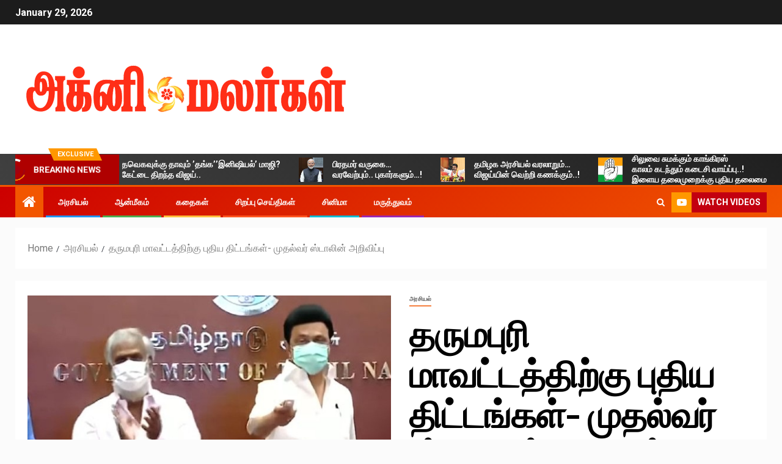

--- FILE ---
content_type: text/html; charset=UTF-8
request_url: https://agnimalarkal.com/%E0%AE%A4%E0%AE%B0%E0%AF%81%E0%AE%AE%E0%AE%AA%E0%AF%81%E0%AE%B0%E0%AE%BF-%E0%AE%AE%E0%AE%BE%E0%AE%B5%E0%AE%9F%E0%AF%8D%E0%AE%9F%E0%AE%A4%E0%AF%8D%E0%AE%A4%E0%AE%BF%E0%AE%B1%E0%AF%8D%E0%AE%95%E0%AF%81/
body_size: 84872
content:
<!doctype html>
<html lang="en-US">
<head>
    <meta charset="UTF-8">
    <meta name="viewport" content="width=device-width, initial-scale=1">
    <link rel="profile" href="http://gmpg.org/xfn/11">
    <title>தருமபுரி மாவட்டத்திற்கு புதிய திட்டங்கள்- முதல்வர் ஸ்டாலின் அறிவிப்பு</title>
<meta name='robots' content='max-image-preview:large' />
<link rel='dns-prefetch' href='//fonts.googleapis.com' />
<link rel="alternate" type="application/rss+xml" title=" &raquo; Feed" href="https://agnimalarkal.com/feed/" />
<link rel="alternate" type="application/rss+xml" title=" &raquo; Comments Feed" href="https://agnimalarkal.com/comments/feed/" />
<script type="text/javascript">
window._wpemojiSettings = {"baseUrl":"https:\/\/s.w.org\/images\/core\/emoji\/14.0.0\/72x72\/","ext":".png","svgUrl":"https:\/\/s.w.org\/images\/core\/emoji\/14.0.0\/svg\/","svgExt":".svg","source":{"concatemoji":"https:\/\/agnimalarkal.com\/wp-includes\/js\/wp-emoji-release.min.js?ver=6.1.9"}};
/*! This file is auto-generated */
!function(e,a,t){var n,r,o,i=a.createElement("canvas"),p=i.getContext&&i.getContext("2d");function s(e,t){var a=String.fromCharCode,e=(p.clearRect(0,0,i.width,i.height),p.fillText(a.apply(this,e),0,0),i.toDataURL());return p.clearRect(0,0,i.width,i.height),p.fillText(a.apply(this,t),0,0),e===i.toDataURL()}function c(e){var t=a.createElement("script");t.src=e,t.defer=t.type="text/javascript",a.getElementsByTagName("head")[0].appendChild(t)}for(o=Array("flag","emoji"),t.supports={everything:!0,everythingExceptFlag:!0},r=0;r<o.length;r++)t.supports[o[r]]=function(e){if(p&&p.fillText)switch(p.textBaseline="top",p.font="600 32px Arial",e){case"flag":return s([127987,65039,8205,9895,65039],[127987,65039,8203,9895,65039])?!1:!s([55356,56826,55356,56819],[55356,56826,8203,55356,56819])&&!s([55356,57332,56128,56423,56128,56418,56128,56421,56128,56430,56128,56423,56128,56447],[55356,57332,8203,56128,56423,8203,56128,56418,8203,56128,56421,8203,56128,56430,8203,56128,56423,8203,56128,56447]);case"emoji":return!s([129777,127995,8205,129778,127999],[129777,127995,8203,129778,127999])}return!1}(o[r]),t.supports.everything=t.supports.everything&&t.supports[o[r]],"flag"!==o[r]&&(t.supports.everythingExceptFlag=t.supports.everythingExceptFlag&&t.supports[o[r]]);t.supports.everythingExceptFlag=t.supports.everythingExceptFlag&&!t.supports.flag,t.DOMReady=!1,t.readyCallback=function(){t.DOMReady=!0},t.supports.everything||(n=function(){t.readyCallback()},a.addEventListener?(a.addEventListener("DOMContentLoaded",n,!1),e.addEventListener("load",n,!1)):(e.attachEvent("onload",n),a.attachEvent("onreadystatechange",function(){"complete"===a.readyState&&t.readyCallback()})),(e=t.source||{}).concatemoji?c(e.concatemoji):e.wpemoji&&e.twemoji&&(c(e.twemoji),c(e.wpemoji)))}(window,document,window._wpemojiSettings);
</script>
<style type="text/css">
img.wp-smiley,
img.emoji {
	display: inline !important;
	border: none !important;
	box-shadow: none !important;
	height: 1em !important;
	width: 1em !important;
	margin: 0 0.07em !important;
	vertical-align: -0.1em !important;
	background: none !important;
	padding: 0 !important;
}
</style>
	<link rel='stylesheet' id='wp-block-library-css' href='https://agnimalarkal.com/wp-includes/css/dist/block-library/style.min.css?ver=6.1.9' type='text/css' media='all' />
<link rel='stylesheet' id='classic-theme-styles-css' href='https://agnimalarkal.com/wp-includes/css/classic-themes.min.css?ver=1' type='text/css' media='all' />
<style id='global-styles-inline-css' type='text/css'>
body{--wp--preset--color--black: #000000;--wp--preset--color--cyan-bluish-gray: #abb8c3;--wp--preset--color--white: #ffffff;--wp--preset--color--pale-pink: #f78da7;--wp--preset--color--vivid-red: #cf2e2e;--wp--preset--color--luminous-vivid-orange: #ff6900;--wp--preset--color--luminous-vivid-amber: #fcb900;--wp--preset--color--light-green-cyan: #7bdcb5;--wp--preset--color--vivid-green-cyan: #00d084;--wp--preset--color--pale-cyan-blue: #8ed1fc;--wp--preset--color--vivid-cyan-blue: #0693e3;--wp--preset--color--vivid-purple: #9b51e0;--wp--preset--gradient--vivid-cyan-blue-to-vivid-purple: linear-gradient(135deg,rgba(6,147,227,1) 0%,rgb(155,81,224) 100%);--wp--preset--gradient--light-green-cyan-to-vivid-green-cyan: linear-gradient(135deg,rgb(122,220,180) 0%,rgb(0,208,130) 100%);--wp--preset--gradient--luminous-vivid-amber-to-luminous-vivid-orange: linear-gradient(135deg,rgba(252,185,0,1) 0%,rgba(255,105,0,1) 100%);--wp--preset--gradient--luminous-vivid-orange-to-vivid-red: linear-gradient(135deg,rgba(255,105,0,1) 0%,rgb(207,46,46) 100%);--wp--preset--gradient--very-light-gray-to-cyan-bluish-gray: linear-gradient(135deg,rgb(238,238,238) 0%,rgb(169,184,195) 100%);--wp--preset--gradient--cool-to-warm-spectrum: linear-gradient(135deg,rgb(74,234,220) 0%,rgb(151,120,209) 20%,rgb(207,42,186) 40%,rgb(238,44,130) 60%,rgb(251,105,98) 80%,rgb(254,248,76) 100%);--wp--preset--gradient--blush-light-purple: linear-gradient(135deg,rgb(255,206,236) 0%,rgb(152,150,240) 100%);--wp--preset--gradient--blush-bordeaux: linear-gradient(135deg,rgb(254,205,165) 0%,rgb(254,45,45) 50%,rgb(107,0,62) 100%);--wp--preset--gradient--luminous-dusk: linear-gradient(135deg,rgb(255,203,112) 0%,rgb(199,81,192) 50%,rgb(65,88,208) 100%);--wp--preset--gradient--pale-ocean: linear-gradient(135deg,rgb(255,245,203) 0%,rgb(182,227,212) 50%,rgb(51,167,181) 100%);--wp--preset--gradient--electric-grass: linear-gradient(135deg,rgb(202,248,128) 0%,rgb(113,206,126) 100%);--wp--preset--gradient--midnight: linear-gradient(135deg,rgb(2,3,129) 0%,rgb(40,116,252) 100%);--wp--preset--duotone--dark-grayscale: url('#wp-duotone-dark-grayscale');--wp--preset--duotone--grayscale: url('#wp-duotone-grayscale');--wp--preset--duotone--purple-yellow: url('#wp-duotone-purple-yellow');--wp--preset--duotone--blue-red: url('#wp-duotone-blue-red');--wp--preset--duotone--midnight: url('#wp-duotone-midnight');--wp--preset--duotone--magenta-yellow: url('#wp-duotone-magenta-yellow');--wp--preset--duotone--purple-green: url('#wp-duotone-purple-green');--wp--preset--duotone--blue-orange: url('#wp-duotone-blue-orange');--wp--preset--font-size--small: 13px;--wp--preset--font-size--medium: 20px;--wp--preset--font-size--large: 36px;--wp--preset--font-size--x-large: 42px;--wp--preset--spacing--20: 0.44rem;--wp--preset--spacing--30: 0.67rem;--wp--preset--spacing--40: 1rem;--wp--preset--spacing--50: 1.5rem;--wp--preset--spacing--60: 2.25rem;--wp--preset--spacing--70: 3.38rem;--wp--preset--spacing--80: 5.06rem;}:where(.is-layout-flex){gap: 0.5em;}body .is-layout-flow > .alignleft{float: left;margin-inline-start: 0;margin-inline-end: 2em;}body .is-layout-flow > .alignright{float: right;margin-inline-start: 2em;margin-inline-end: 0;}body .is-layout-flow > .aligncenter{margin-left: auto !important;margin-right: auto !important;}body .is-layout-constrained > .alignleft{float: left;margin-inline-start: 0;margin-inline-end: 2em;}body .is-layout-constrained > .alignright{float: right;margin-inline-start: 2em;margin-inline-end: 0;}body .is-layout-constrained > .aligncenter{margin-left: auto !important;margin-right: auto !important;}body .is-layout-constrained > :where(:not(.alignleft):not(.alignright):not(.alignfull)){max-width: var(--wp--style--global--content-size);margin-left: auto !important;margin-right: auto !important;}body .is-layout-constrained > .alignwide{max-width: var(--wp--style--global--wide-size);}body .is-layout-flex{display: flex;}body .is-layout-flex{flex-wrap: wrap;align-items: center;}body .is-layout-flex > *{margin: 0;}:where(.wp-block-columns.is-layout-flex){gap: 2em;}.has-black-color{color: var(--wp--preset--color--black) !important;}.has-cyan-bluish-gray-color{color: var(--wp--preset--color--cyan-bluish-gray) !important;}.has-white-color{color: var(--wp--preset--color--white) !important;}.has-pale-pink-color{color: var(--wp--preset--color--pale-pink) !important;}.has-vivid-red-color{color: var(--wp--preset--color--vivid-red) !important;}.has-luminous-vivid-orange-color{color: var(--wp--preset--color--luminous-vivid-orange) !important;}.has-luminous-vivid-amber-color{color: var(--wp--preset--color--luminous-vivid-amber) !important;}.has-light-green-cyan-color{color: var(--wp--preset--color--light-green-cyan) !important;}.has-vivid-green-cyan-color{color: var(--wp--preset--color--vivid-green-cyan) !important;}.has-pale-cyan-blue-color{color: var(--wp--preset--color--pale-cyan-blue) !important;}.has-vivid-cyan-blue-color{color: var(--wp--preset--color--vivid-cyan-blue) !important;}.has-vivid-purple-color{color: var(--wp--preset--color--vivid-purple) !important;}.has-black-background-color{background-color: var(--wp--preset--color--black) !important;}.has-cyan-bluish-gray-background-color{background-color: var(--wp--preset--color--cyan-bluish-gray) !important;}.has-white-background-color{background-color: var(--wp--preset--color--white) !important;}.has-pale-pink-background-color{background-color: var(--wp--preset--color--pale-pink) !important;}.has-vivid-red-background-color{background-color: var(--wp--preset--color--vivid-red) !important;}.has-luminous-vivid-orange-background-color{background-color: var(--wp--preset--color--luminous-vivid-orange) !important;}.has-luminous-vivid-amber-background-color{background-color: var(--wp--preset--color--luminous-vivid-amber) !important;}.has-light-green-cyan-background-color{background-color: var(--wp--preset--color--light-green-cyan) !important;}.has-vivid-green-cyan-background-color{background-color: var(--wp--preset--color--vivid-green-cyan) !important;}.has-pale-cyan-blue-background-color{background-color: var(--wp--preset--color--pale-cyan-blue) !important;}.has-vivid-cyan-blue-background-color{background-color: var(--wp--preset--color--vivid-cyan-blue) !important;}.has-vivid-purple-background-color{background-color: var(--wp--preset--color--vivid-purple) !important;}.has-black-border-color{border-color: var(--wp--preset--color--black) !important;}.has-cyan-bluish-gray-border-color{border-color: var(--wp--preset--color--cyan-bluish-gray) !important;}.has-white-border-color{border-color: var(--wp--preset--color--white) !important;}.has-pale-pink-border-color{border-color: var(--wp--preset--color--pale-pink) !important;}.has-vivid-red-border-color{border-color: var(--wp--preset--color--vivid-red) !important;}.has-luminous-vivid-orange-border-color{border-color: var(--wp--preset--color--luminous-vivid-orange) !important;}.has-luminous-vivid-amber-border-color{border-color: var(--wp--preset--color--luminous-vivid-amber) !important;}.has-light-green-cyan-border-color{border-color: var(--wp--preset--color--light-green-cyan) !important;}.has-vivid-green-cyan-border-color{border-color: var(--wp--preset--color--vivid-green-cyan) !important;}.has-pale-cyan-blue-border-color{border-color: var(--wp--preset--color--pale-cyan-blue) !important;}.has-vivid-cyan-blue-border-color{border-color: var(--wp--preset--color--vivid-cyan-blue) !important;}.has-vivid-purple-border-color{border-color: var(--wp--preset--color--vivid-purple) !important;}.has-vivid-cyan-blue-to-vivid-purple-gradient-background{background: var(--wp--preset--gradient--vivid-cyan-blue-to-vivid-purple) !important;}.has-light-green-cyan-to-vivid-green-cyan-gradient-background{background: var(--wp--preset--gradient--light-green-cyan-to-vivid-green-cyan) !important;}.has-luminous-vivid-amber-to-luminous-vivid-orange-gradient-background{background: var(--wp--preset--gradient--luminous-vivid-amber-to-luminous-vivid-orange) !important;}.has-luminous-vivid-orange-to-vivid-red-gradient-background{background: var(--wp--preset--gradient--luminous-vivid-orange-to-vivid-red) !important;}.has-very-light-gray-to-cyan-bluish-gray-gradient-background{background: var(--wp--preset--gradient--very-light-gray-to-cyan-bluish-gray) !important;}.has-cool-to-warm-spectrum-gradient-background{background: var(--wp--preset--gradient--cool-to-warm-spectrum) !important;}.has-blush-light-purple-gradient-background{background: var(--wp--preset--gradient--blush-light-purple) !important;}.has-blush-bordeaux-gradient-background{background: var(--wp--preset--gradient--blush-bordeaux) !important;}.has-luminous-dusk-gradient-background{background: var(--wp--preset--gradient--luminous-dusk) !important;}.has-pale-ocean-gradient-background{background: var(--wp--preset--gradient--pale-ocean) !important;}.has-electric-grass-gradient-background{background: var(--wp--preset--gradient--electric-grass) !important;}.has-midnight-gradient-background{background: var(--wp--preset--gradient--midnight) !important;}.has-small-font-size{font-size: var(--wp--preset--font-size--small) !important;}.has-medium-font-size{font-size: var(--wp--preset--font-size--medium) !important;}.has-large-font-size{font-size: var(--wp--preset--font-size--large) !important;}.has-x-large-font-size{font-size: var(--wp--preset--font-size--x-large) !important;}
.wp-block-navigation a:where(:not(.wp-element-button)){color: inherit;}
:where(.wp-block-columns.is-layout-flex){gap: 2em;}
.wp-block-pullquote{font-size: 1.5em;line-height: 1.6;}
</style>
<link rel='stylesheet' id='font-awesome-css' href='https://agnimalarkal.com/wp-content/themes/newsever/assets/font-awesome/css/font-awesome.min.css?ver=6.1.9' type='text/css' media='all' />
<link rel='stylesheet' id='bootstrap-css' href='https://agnimalarkal.com/wp-content/themes/newsever/assets/bootstrap/css/bootstrap.min.css?ver=6.1.9' type='text/css' media='all' />
<link rel='stylesheet' id='slick-css-css' href='https://agnimalarkal.com/wp-content/themes/newsever/assets/slick/css/slick.min.css?ver=6.1.9' type='text/css' media='all' />
<link rel='stylesheet' id='sidr-css' href='https://agnimalarkal.com/wp-content/themes/newsever/assets/sidr/css/jquery.sidr.dark.css?ver=6.1.9' type='text/css' media='all' />
<link rel='stylesheet' id='magnific-popup-css' href='https://agnimalarkal.com/wp-content/themes/newsever/assets/magnific-popup/magnific-popup.css?ver=6.1.9' type='text/css' media='all' />
<link rel='stylesheet' id='newsever-google-fonts-css' href='https://fonts.googleapis.com/css?family=Roboto:100,300,400,500,700|Barlow:ital,wght@0,400;0,500;0,600;0,700;0,800;0,900;1,300;1,400;1,500;1,600;1,700;1,800|Barlow%20Semi%20Condensed:ital,wght@0,300;0,400;0,500;0,600;0,700;1,300;1,400;1,500;1,600;1,700&#038;subset=latin,latin-ext' type='text/css' media='all' />
<link rel='stylesheet' id='newsever-style-css' href='https://agnimalarkal.com/wp-content/themes/newsever/style.css?ver=2.1.0' type='text/css' media='all' />
<script type='text/javascript' src='https://agnimalarkal.com/wp-includes/js/jquery/jquery.min.js?ver=3.6.1' id='jquery-core-js'></script>
<script type='text/javascript' src='https://agnimalarkal.com/wp-includes/js/jquery/jquery-migrate.min.js?ver=3.3.2' id='jquery-migrate-js'></script>
<link rel="https://api.w.org/" href="https://agnimalarkal.com/wp-json/" /><link rel="alternate" type="application/json" href="https://agnimalarkal.com/wp-json/wp/v2/posts/2446" /><link rel="EditURI" type="application/rsd+xml" title="RSD" href="https://agnimalarkal.com/xmlrpc.php?rsd" />
<link rel="wlwmanifest" type="application/wlwmanifest+xml" href="https://agnimalarkal.com/wp-includes/wlwmanifest.xml" />
<meta name="generator" content="WordPress 6.1.9" />
<link rel="canonical" href="https://agnimalarkal.com/%e0%ae%a4%e0%ae%b0%e0%af%81%e0%ae%ae%e0%ae%aa%e0%af%81%e0%ae%b0%e0%ae%bf-%e0%ae%ae%e0%ae%be%e0%ae%b5%e0%ae%9f%e0%af%8d%e0%ae%9f%e0%ae%a4%e0%af%8d%e0%ae%a4%e0%ae%bf%e0%ae%b1%e0%af%8d%e0%ae%95%e0%af%81/" />
<link rel='shortlink' href='https://agnimalarkal.com/?p=2446' />
<link rel="alternate" type="application/json+oembed" href="https://agnimalarkal.com/wp-json/oembed/1.0/embed?url=https%3A%2F%2Fagnimalarkal.com%2F%25e0%25ae%25a4%25e0%25ae%25b0%25e0%25af%2581%25e0%25ae%25ae%25e0%25ae%25aa%25e0%25af%2581%25e0%25ae%25b0%25e0%25ae%25bf-%25e0%25ae%25ae%25e0%25ae%25be%25e0%25ae%25b5%25e0%25ae%259f%25e0%25af%258d%25e0%25ae%259f%25e0%25ae%25a4%25e0%25af%258d%25e0%25ae%25a4%25e0%25ae%25bf%25e0%25ae%25b1%25e0%25af%258d%25e0%25ae%2595%25e0%25af%2581%2F" />
<link rel="alternate" type="text/xml+oembed" href="https://agnimalarkal.com/wp-json/oembed/1.0/embed?url=https%3A%2F%2Fagnimalarkal.com%2F%25e0%25ae%25a4%25e0%25ae%25b0%25e0%25af%2581%25e0%25ae%25ae%25e0%25ae%25aa%25e0%25af%2581%25e0%25ae%25b0%25e0%25ae%25bf-%25e0%25ae%25ae%25e0%25ae%25be%25e0%25ae%25b5%25e0%25ae%259f%25e0%25af%258d%25e0%25ae%259f%25e0%25ae%25a4%25e0%25af%258d%25e0%25ae%25a4%25e0%25ae%25bf%25e0%25ae%25b1%25e0%25af%258d%25e0%25ae%2595%25e0%25af%2581%2F&#038;format=xml" />
        <style type="text/css">
                        body .header-style1 .top-header.data-bg:before,
            body .header-style1 .main-header.data-bg:before {
                background: rgba(0, 0, 0, 0);
            }

                        body .site-title a,
            .site-header .site-branding .site-title a:visited,
            .site-header .site-branding .site-title a:hover,
            .site-description {
                color: #000000;
            }

            .header-layout-3 .site-header .site-branding .site-title,
            .site-branding .site-title {
                font-size: 40px;
            }

            @media only screen and (max-width: 640px) {
                .site-branding .site-title {
                    font-size: 40px;

                }
            }

            @media only screen and (max-width: 375px) {
                .site-branding .site-title {
                    font-size: 32px;

                }
            }

            
                        .elementor-page .elementor-section.elementor-section-full_width > .elementor-container,
            .elementor-page .elementor-section.elementor-section-boxed > .elementor-container,
            .elementor-default .elementor-section.elementor-section-full_width > .elementor-container,
            .elementor-default .elementor-section.elementor-section-boxed > .elementor-container{
                max-width: 1500px;
            }
            .align-content-left .elementor-section-stretched,
            .align-content-right .elementor-section-stretched {
                max-width: 100%;
                left: 0 !important;
            }
            }

        </style>
        <link rel="icon" href="https://agnimalarkal.com/wp-content/uploads/2020/11/cropped-logo-32x32.png" sizes="32x32" />
<link rel="icon" href="https://agnimalarkal.com/wp-content/uploads/2020/11/cropped-logo-192x192.png" sizes="192x192" />
<link rel="apple-touch-icon" href="https://agnimalarkal.com/wp-content/uploads/2020/11/cropped-logo-180x180.png" />
<meta name="msapplication-TileImage" content="https://agnimalarkal.com/wp-content/uploads/2020/11/cropped-logo-270x270.png" />
	<title>Tamil News | Online Tamil News | Tamil News Live | அக்னி மலர்கள் Tamilnadu News | அக்னி மலர்கள்  தமிழ் நியூஸ் | அக்னி மலர்கள் தமிழ் செய்திகள் | அக்னி மலர்கள்"</title>
</head>

<body class="post-template-default single single-post postid-2446 single-format-standard wp-custom-logo wp-embed-responsive aft-default-mode aft-hide-comment-count-in-list aft-hide-minutes-read-in-list aft-hide-date-author-in-list default-content-layout content-with-single-sidebar align-content-left">
<svg xmlns="http://www.w3.org/2000/svg" viewBox="0 0 0 0" width="0" height="0" focusable="false" role="none" style="visibility: hidden; position: absolute; left: -9999px; overflow: hidden;" ><defs><filter id="wp-duotone-dark-grayscale"><feColorMatrix color-interpolation-filters="sRGB" type="matrix" values=" .299 .587 .114 0 0 .299 .587 .114 0 0 .299 .587 .114 0 0 .299 .587 .114 0 0 " /><feComponentTransfer color-interpolation-filters="sRGB" ><feFuncR type="table" tableValues="0 0.49803921568627" /><feFuncG type="table" tableValues="0 0.49803921568627" /><feFuncB type="table" tableValues="0 0.49803921568627" /><feFuncA type="table" tableValues="1 1" /></feComponentTransfer><feComposite in2="SourceGraphic" operator="in" /></filter></defs></svg><svg xmlns="http://www.w3.org/2000/svg" viewBox="0 0 0 0" width="0" height="0" focusable="false" role="none" style="visibility: hidden; position: absolute; left: -9999px; overflow: hidden;" ><defs><filter id="wp-duotone-grayscale"><feColorMatrix color-interpolation-filters="sRGB" type="matrix" values=" .299 .587 .114 0 0 .299 .587 .114 0 0 .299 .587 .114 0 0 .299 .587 .114 0 0 " /><feComponentTransfer color-interpolation-filters="sRGB" ><feFuncR type="table" tableValues="0 1" /><feFuncG type="table" tableValues="0 1" /><feFuncB type="table" tableValues="0 1" /><feFuncA type="table" tableValues="1 1" /></feComponentTransfer><feComposite in2="SourceGraphic" operator="in" /></filter></defs></svg><svg xmlns="http://www.w3.org/2000/svg" viewBox="0 0 0 0" width="0" height="0" focusable="false" role="none" style="visibility: hidden; position: absolute; left: -9999px; overflow: hidden;" ><defs><filter id="wp-duotone-purple-yellow"><feColorMatrix color-interpolation-filters="sRGB" type="matrix" values=" .299 .587 .114 0 0 .299 .587 .114 0 0 .299 .587 .114 0 0 .299 .587 .114 0 0 " /><feComponentTransfer color-interpolation-filters="sRGB" ><feFuncR type="table" tableValues="0.54901960784314 0.98823529411765" /><feFuncG type="table" tableValues="0 1" /><feFuncB type="table" tableValues="0.71764705882353 0.25490196078431" /><feFuncA type="table" tableValues="1 1" /></feComponentTransfer><feComposite in2="SourceGraphic" operator="in" /></filter></defs></svg><svg xmlns="http://www.w3.org/2000/svg" viewBox="0 0 0 0" width="0" height="0" focusable="false" role="none" style="visibility: hidden; position: absolute; left: -9999px; overflow: hidden;" ><defs><filter id="wp-duotone-blue-red"><feColorMatrix color-interpolation-filters="sRGB" type="matrix" values=" .299 .587 .114 0 0 .299 .587 .114 0 0 .299 .587 .114 0 0 .299 .587 .114 0 0 " /><feComponentTransfer color-interpolation-filters="sRGB" ><feFuncR type="table" tableValues="0 1" /><feFuncG type="table" tableValues="0 0.27843137254902" /><feFuncB type="table" tableValues="0.5921568627451 0.27843137254902" /><feFuncA type="table" tableValues="1 1" /></feComponentTransfer><feComposite in2="SourceGraphic" operator="in" /></filter></defs></svg><svg xmlns="http://www.w3.org/2000/svg" viewBox="0 0 0 0" width="0" height="0" focusable="false" role="none" style="visibility: hidden; position: absolute; left: -9999px; overflow: hidden;" ><defs><filter id="wp-duotone-midnight"><feColorMatrix color-interpolation-filters="sRGB" type="matrix" values=" .299 .587 .114 0 0 .299 .587 .114 0 0 .299 .587 .114 0 0 .299 .587 .114 0 0 " /><feComponentTransfer color-interpolation-filters="sRGB" ><feFuncR type="table" tableValues="0 0" /><feFuncG type="table" tableValues="0 0.64705882352941" /><feFuncB type="table" tableValues="0 1" /><feFuncA type="table" tableValues="1 1" /></feComponentTransfer><feComposite in2="SourceGraphic" operator="in" /></filter></defs></svg><svg xmlns="http://www.w3.org/2000/svg" viewBox="0 0 0 0" width="0" height="0" focusable="false" role="none" style="visibility: hidden; position: absolute; left: -9999px; overflow: hidden;" ><defs><filter id="wp-duotone-magenta-yellow"><feColorMatrix color-interpolation-filters="sRGB" type="matrix" values=" .299 .587 .114 0 0 .299 .587 .114 0 0 .299 .587 .114 0 0 .299 .587 .114 0 0 " /><feComponentTransfer color-interpolation-filters="sRGB" ><feFuncR type="table" tableValues="0.78039215686275 1" /><feFuncG type="table" tableValues="0 0.94901960784314" /><feFuncB type="table" tableValues="0.35294117647059 0.47058823529412" /><feFuncA type="table" tableValues="1 1" /></feComponentTransfer><feComposite in2="SourceGraphic" operator="in" /></filter></defs></svg><svg xmlns="http://www.w3.org/2000/svg" viewBox="0 0 0 0" width="0" height="0" focusable="false" role="none" style="visibility: hidden; position: absolute; left: -9999px; overflow: hidden;" ><defs><filter id="wp-duotone-purple-green"><feColorMatrix color-interpolation-filters="sRGB" type="matrix" values=" .299 .587 .114 0 0 .299 .587 .114 0 0 .299 .587 .114 0 0 .299 .587 .114 0 0 " /><feComponentTransfer color-interpolation-filters="sRGB" ><feFuncR type="table" tableValues="0.65098039215686 0.40392156862745" /><feFuncG type="table" tableValues="0 1" /><feFuncB type="table" tableValues="0.44705882352941 0.4" /><feFuncA type="table" tableValues="1 1" /></feComponentTransfer><feComposite in2="SourceGraphic" operator="in" /></filter></defs></svg><svg xmlns="http://www.w3.org/2000/svg" viewBox="0 0 0 0" width="0" height="0" focusable="false" role="none" style="visibility: hidden; position: absolute; left: -9999px; overflow: hidden;" ><defs><filter id="wp-duotone-blue-orange"><feColorMatrix color-interpolation-filters="sRGB" type="matrix" values=" .299 .587 .114 0 0 .299 .587 .114 0 0 .299 .587 .114 0 0 .299 .587 .114 0 0 " /><feComponentTransfer color-interpolation-filters="sRGB" ><feFuncR type="table" tableValues="0.098039215686275 1" /><feFuncG type="table" tableValues="0 0.66274509803922" /><feFuncB type="table" tableValues="0.84705882352941 0.41960784313725" /><feFuncA type="table" tableValues="1 1" /></feComponentTransfer><feComposite in2="SourceGraphic" operator="in" /></filter></defs></svg>    <div id="af-preloader">
        <div class="spinner">
            <div class="spinnerhalf spinnerhalf--left"></div>
            <div class="spinnerhalf spinnerhalf--right"></div>
        </div>
    </div>

<div id="page" class="site">
    <a class="skip-link screen-reader-text" href="#content">Skip to content</a>


    
            <header id="masthead" class="header-style1 header-layout-side">
                
                    <div class="top-header">
        <div class="container-wrapper">
            <div class="top-bar-flex">
                <div class="top-bar-left col-66">

                    
                    <div class="date-bar-left">
                                                    <span class="topbar-date">
                                        January 29, 2026                                    </span>

                                                                    </div>
                                            <div class="af-secondary-menu">
                            <div class="container-wrapper">
                                
                            </div>
                        </div>
                                        </div>

                <div class="top-bar-right col-3">
  						<span class="aft-small-social-menu">
  							  						</span>
                </div>
            </div>
        </div>

    </div>
<div class="main-header  "
     data-background="">
    <div class="container-wrapper">
        <div class="af-container-row af-flex-container">
            
            <div class="col-1 float-l pad">
                <div class="logo-brand">
                    <div class="site-branding">
                        <a href="https://agnimalarkal.com/" class="custom-logo-link" rel="home"><img width="557" height="102" src="https://agnimalarkal.com/wp-content/uploads/2020/08/cropped-logo.png" class="custom-logo" alt="" decoding="async" srcset="https://agnimalarkal.com/wp-content/uploads/2020/08/cropped-logo.png 557w, https://agnimalarkal.com/wp-content/uploads/2020/08/cropped-logo-300x55.png 300w" sizes="(max-width: 557px) 100vw, 557px" /></a>                            <p class="site-title font-family-1">
                                <a href="https://agnimalarkal.com/"
                                   rel="home"></a>
                            </p>
                        
                                            </div>
                </div>
            </div>

            
        </div>
    </div>

</div>
<div class="exclusive-news">
                    <div class="banner-exclusive-posts-wrapper clearfix">

                
                <div class="container-wrapper">
                    <div class="exclusive-posts">
                        <div class="exclusive-now primary-color">
                                                            <span class="exclusive-news-title"> 
                                    Exclusive                                </span>
                                                        <div class="exclusive-now-txt-animation-wrap">
                                <span class="fancy-spinner">
                                    <div class="ring"></div>
                                    <div class="ring"></div>
                                    <div class="dot"></div>
                                </span>
                                <span class="exclusive-texts-wrapper">
                                                                    <span class="exclusive-news-subtitle af-exclusive-animation">
                                        <span>Breaking News</span>
                                    </span>
                                                                </span>
                            </div>
                        </div>
                        <div class="exclusive-slides" dir="ltr">
                                                            <div class='marquee aft-flash-slide left' data-speed='80000'
                                     data-gap='0' data-duplicated='true' data-direction="left">
                                                                            <a href="https://agnimalarkal.com/%e0%ae%a4%e0%ae%b5%e0%af%86%e0%ae%95%e0%ae%b5%e0%af%81%e0%ae%95%e0%af%8d%e0%ae%95%e0%af%81-%e0%ae%a4%e0%ae%be%e0%ae%b5%e0%af%81%e0%ae%ae%e0%af%8d-%e0%ae%a4%e0%ae%99%e0%af%8d%e0%ae%95/">
                                            
                                            
                                            <span class="circle-marq">
                                                                                    <img src="https://agnimalarkal.com/wp-content/uploads/2025/11/Sengottayan-Vijay-150x150.jpg"
                                                 alt="தவெகவுக்கு தாவும் ’தங்க’’இனிஷியல்’ மாஜி?கேட்டை திறந்த விஜய்..">
                                                                            </span>

                                            தவெகவுக்கு தாவும் ’தங்க’’இனிஷியல்’ மாஜி?<br>கேட்டை திறந்த விஜய்..                                        </a>
                                                                            <a href="https://agnimalarkal.com/%e0%ae%aa%e0%ae%bf%e0%ae%b0%e0%ae%a4%e0%ae%ae%e0%ae%b0%e0%af%8d-%e0%ae%b5%e0%ae%b0%e0%af%81%e0%ae%95%e0%af%88%e0%ae%b5%e0%ae%b0%e0%ae%b5%e0%af%87%e0%ae%b1%e0%af%8d%e0%ae%aa%e0%af%81%e0%ae%ae/">
                                            
                                            
                                            <span class="circle-marq">
                                                                                    <img src="https://agnimalarkal.com/wp-content/uploads/2025/11/Modi-150x150.jpg"
                                                 alt="பிரதமர் வருகை…வரவேற்பும்.. புகார்களும்…!">
                                                                            </span>

                                            பிரதமர் வருகை…<br>வரவேற்பும்.. புகார்களும்…!                                        </a>
                                                                            <a href="https://agnimalarkal.com/%e0%ae%a4%e0%ae%ae%e0%ae%bf%e0%ae%b4%e0%ae%95-%e0%ae%85%e0%ae%b0%e0%ae%9a%e0%ae%bf%e0%ae%af%e0%ae%b2%e0%af%8d-%e0%ae%b5%e0%ae%b0%e0%ae%b2%e0%ae%be%e0%ae%b1%e0%af%81%e0%ae%ae%e0%af%8d%e0%ae%b5/">
                                            
                                            
                                            <span class="circle-marq">
                                                                                    <img src="https://agnimalarkal.com/wp-content/uploads/2025/11/vijay-150x150.jpg"
                                                 alt="தமிழக அரசியல் வரலாறும்…விஜய்யின் வெற்றி கணக்கும்..!">
                                                                            </span>

                                            தமிழக அரசியல் வரலாறும்…<br>விஜய்யின் வெற்றி கணக்கும்..!                                        </a>
                                                                            <a href="https://agnimalarkal.com/%e0%ae%9a%e0%ae%bf%e0%ae%b2%e0%af%81%e0%ae%b5%e0%af%88-%e0%ae%9a%e0%af%81%e0%ae%ae%e0%ae%95%e0%af%8d%e0%ae%95%e0%af%81%e0%ae%ae%e0%af%8d-%e0%ae%95%e0%ae%be%e0%ae%99%e0%af%8d%e0%ae%95%e0%ae%bf%e0%ae%b0/">
                                            
                                            
                                            <span class="circle-marq">
                                                                                    <img src="https://agnimalarkal.com/wp-content/uploads/2025/11/Congress-150x150.jpg"
                                                 alt="சிலுவை சுமக்கும் காங்கிரஸ்காலம் கடந்தும் கடைசி வாய்ப்பு..!இளைய தலைமுறைக்கு புதிய தலைமை யார்..?">
                                                                            </span>

                                            சிலுவை சுமக்கும் காங்கிரஸ்<br>காலம் கடந்தும் கடைசி வாய்ப்பு..!<br>இளைய தலைமுறைக்கு புதிய தலைமை யார்..?                                        </a>
                                                                            <a href="https://agnimalarkal.com/%e0%ae%9a%e0%af%86%e0%ae%a9%e0%af%8d%e0%ae%a9%e0%af%88-%e0%ae%aa%e0%ae%a4%e0%af%8d%e0%ae%a4%e0%ae%bf%e0%ae%b0%e0%ae%bf%e0%ae%95%e0%af%88%e0%ae%af%e0%ae%be%e0%ae%b3%e0%ae%b0%e0%af%8d%e0%ae%95%e0%ae%b3/">
                                            
                                            
                                            <span class="circle-marq">
                                                                                    <img src="https://agnimalarkal.com/wp-content/uploads/2025/11/WhatsApp-Image-2025-11-17-at-11.17.31-AM-1-150x150.jpeg"
                                                 alt="சென்னை பத்திரிகையாளர்கள் மன்றம்">
                                                                            </span>

                                            சென்னை பத்திரிகையாளர்கள் மன்றம்                                        </a>
                                                                    </div>
                                                    </div>
                    </div>
                </div>
            </div>
            <!-- Excluive line END -->
        </div>

                <div class="header-menu-part">
                    <div id="main-navigation-bar" class="bottom-bar">
                        <div class="navigation-section-wrapper">
                            <div class="container-wrapper">
                                <div class="header-middle-part">
                                    <div class="navigation-container">
                                        <nav class="main-navigation clearfix">
                                                                                                <span class="aft-home-icon">
                                                                                        <a href="https://agnimalarkal.com">
                                            <i class="fa fa-home" aria-hidden="true"></i>
                                        </a>
                                    </span>
                                                                                            <span class="toggle-menu" aria-controls="primary-menu"
                                                  aria-expanded="false">
                                                <a href="javascript:void(0)" class="aft-void-menu">
                                        <span class="screen-reader-text">
                                            Primary Menu                                        </span>
                                        <i class="ham"></i>
                                                </a>
                                    </span>
                                            <div class="menu main-menu menu-desktop show-menu-border"><ul id="primary-menu" class="menu"><li id="menu-item-819" class="menu-item menu-item-type-taxonomy menu-item-object-category current-post-ancestor current-menu-parent current-post-parent menu-item-819"><a href="https://agnimalarkal.com/category/%e0%ae%85%e0%ae%b0%e0%ae%9a%e0%ae%bf%e0%ae%af%e0%ae%b2%e0%af%8d/">அரசியல்</a></li>
<li id="menu-item-820" class="menu-item menu-item-type-taxonomy menu-item-object-category menu-item-820"><a href="https://agnimalarkal.com/category/%e0%ae%86%e0%ae%a9%e0%af%8d%e0%ae%ae%e0%af%80%e0%ae%95%e0%ae%ae%e0%af%8d/">ஆன்மீகம்</a></li>
<li id="menu-item-821" class="menu-item menu-item-type-taxonomy menu-item-object-category menu-item-821"><a href="https://agnimalarkal.com/category/%e0%ae%95%e0%ae%a4%e0%af%88%e0%ae%95%e0%ae%b3%e0%af%8d/">கதைகள்</a></li>
<li id="menu-item-822" class="menu-item menu-item-type-taxonomy menu-item-object-category menu-item-822"><a href="https://agnimalarkal.com/category/%e0%ae%9a%e0%ae%bf%e0%ae%b1%e0%ae%aa%e0%af%8d%e0%ae%aa%e0%af%81-%e0%ae%9a%e0%af%86%e0%ae%af%e0%af%8d%e0%ae%a4%e0%ae%bf%e0%ae%95%e0%ae%b3%e0%af%8d/">சிறப்பு செய்திகள்</a></li>
<li id="menu-item-823" class="menu-item menu-item-type-taxonomy menu-item-object-category menu-item-823"><a href="https://agnimalarkal.com/category/%e0%ae%9a%e0%ae%bf%e0%ae%a9%e0%ae%bf%e0%ae%ae%e0%ae%be/">சினிமா</a></li>
<li id="menu-item-824" class="menu-item menu-item-type-taxonomy menu-item-object-category menu-item-824"><a href="https://agnimalarkal.com/category/%e0%ae%ae%e0%ae%b0%e0%af%81%e0%ae%a4%e0%af%8d%e0%ae%a4%e0%af%81%e0%ae%b5%e0%ae%ae%e0%af%8d/">மருத்துவம்</a></li>
</ul></div>                                        </nav>
                                    </div>
                                </div>
                                <div class="header-right-part">
                                    <div class="af-search-wrap">
                                        <div class="search-overlay">
                                            <a href="#" title="Search" class="search-icon">
                                                <i class="fa fa-search"></i>
                                            </a>
                                            <div class="af-search-form">
                                                <form role="search" method="get" class="search-form" action="https://agnimalarkal.com/">
				<label>
					<span class="screen-reader-text">Search for:</span>
					<input type="search" class="search-field" placeholder="Search &hellip;" value="" name="s" />
				</label>
				<input type="submit" class="search-submit" value="Search" />
			</form>                                            </div>
                                        </div>
                                    </div>
                                    <div class="popular-tag-custom-link">
                                                                                <div class="custom-menu-link">

                                                <a href="http://agnimalarkal.com/videos/">
                                                    <i class="fa fa-youtube-play" aria-hidden="true"></i>
                                                    <span>Watch Videos</span>
                                                </a>
                                            </div>
                                        
                                        
                                    </div>
                                </div>
                            </div>
                        </div>
                    </div>
                </div>

            </header>

            <!-- end slider-section -->
            
        <div class="container-wrapper">
                    <div class="af-breadcrumbs font-family-1 color-pad af-container-block-wrapper">

            <div role="navigation" aria-label="Breadcrumbs" class="breadcrumb-trail breadcrumbs" itemprop="breadcrumb"><ul class="trail-items" itemscope itemtype="http://schema.org/BreadcrumbList"><meta name="numberOfItems" content="3" /><meta name="itemListOrder" content="Ascending" /><li itemprop="itemListElement" itemscope itemtype="http://schema.org/ListItem" class="trail-item trail-begin"><a href="https://agnimalarkal.com/" rel="home" itemprop="item"><span itemprop="name">Home</span></a><meta itemprop="position" content="1" /></li><li itemprop="itemListElement" itemscope itemtype="http://schema.org/ListItem" class="trail-item"><a href="https://agnimalarkal.com/category/%e0%ae%85%e0%ae%b0%e0%ae%9a%e0%ae%bf%e0%ae%af%e0%ae%b2%e0%af%8d/" itemprop="item"><span itemprop="name">அரசியல்</span></a><meta itemprop="position" content="2" /></li><li itemprop="itemListElement" itemscope itemtype="http://schema.org/ListItem" class="trail-item trail-end"><a href="https://agnimalarkal.com/%e0%ae%a4%e0%ae%b0%e0%af%81%e0%ae%ae%e0%ae%aa%e0%af%81%e0%ae%b0%e0%ae%bf-%e0%ae%ae%e0%ae%be%e0%ae%b5%e0%ae%9f%e0%af%8d%e0%ae%9f%e0%ae%a4%e0%af%8d%e0%ae%a4%e0%ae%bf%e0%ae%b1%e0%af%8d%e0%ae%95%e0%af%81/" itemprop="item"><span itemprop="name">தருமபுரி மாவட்டத்திற்கு புதிய திட்டங்கள்- முதல்வர் ஸ்டாலின் அறிவிப்பு</span></a><meta itemprop="position" content="3" /></li></ul></div>
        </div>
                </div>


    
        <header class="entry-header pos-rel ">
            <div class="container-wrapper ">
                <div class="read-details af-container-block-wrapper">

                    


                                                <div class="newsever-entry-featured-image-wrap float-l col-2">
                                        <div class="read-img pos-rel">
                            <div class="post-thumbnail full-width-image">
                    <img width="615" height="350" src="https://agnimalarkal.com/wp-content/uploads/2022/01/Dharmapuri.jpg" class="attachment-newsever-featured size-newsever-featured wp-post-image" alt="" decoding="async" loading="lazy" srcset="https://agnimalarkal.com/wp-content/uploads/2022/01/Dharmapuri.jpg 615w, https://agnimalarkal.com/wp-content/uploads/2022/01/Dharmapuri-300x171.jpg 300w" sizes="(max-width: 615px) 100vw, 615px" />                </div>
            
                    <span class="aft-image-caption-wrap">

                                            </span>

        </div>
                                </div>
                        
                    <div class="newsever-entry-header-details-wrap float-l col-2">
                            <div class="entry-header-details ">
                    <div class="read-categories">
                <ul class="cat-links"><li class="meta-category">
                             <a class="newsever-categories category-color-1" href="https://agnimalarkal.com/category/%e0%ae%85%e0%ae%b0%e0%ae%9a%e0%ae%bf%e0%ae%af%e0%ae%b2%e0%af%8d/" alt="View all posts in அரசியல்"> 
                                 அரசியல்
                             </a>
                        </li></ul>
            </div>
        
        <h1 class="entry-title">தருமபுரி மாவட்டத்திற்கு புதிய திட்டங்கள்- முதல்வர் ஸ்டாலின் அறிவிப்பு</h1>        <div class="post-meta-share-wrapper">
            <div class="post-meta-detail">
                                    <span class="min-read-post-format">
                                                                            </span>
                <span class="entry-meta">
                                        
            <span class="item-metadata posts-author byline">
                    <i class="fa fa-pencil-square-o"></i>
            <a href="https://agnimalarkal.com/author/agnimalarkal/">
                Agni Malarkal            </a>
        </span>
                                            </span>
                            <span class="item-metadata posts-date">
                <i class="fa fa-clock-o"></i>
                January 20, 2022            </span>
                        <span class="min-read">1 min read</span>            </div>
                    </div>

    </div>
                        </div>


                </div>

            </div>


            
        </header><!-- .entry-header -->

        <!-- end slider-section -->
        

    <div id="content" class="container-wrapper ">
    <div class="af-container-block-wrapper clearfix">
        <div id="primary" class="content-area ">
            <main id="main" class="site-main ">
                                    <article id="post-2446" class="post-2446 post type-post status-publish format-standard has-post-thumbnail hentry category-4">

                        
                                                        <div class="entry-content-wrap read-single">
                                    
                                    

        <div class="entry-content read-details">
            
<p></p>



<p>சென்னை:</p>



<p>பழனி தண்டாயுதபாணி சுவாமி கோயிலில் ரூ.23.83 கோடி மதிப்பீட்டில் நிறைவுப்பெற்ற பணிகளை தலைமை செயலகத்தில் இருந்து முதல்வர் ஸ்டாலின் தொடங்கி வைத்தார்.</p>



<p>பழனி கோயிலில் சுத்திகரிப்பு குடிநீர் திட்டம், அன்னதான கூடம், மின்தூக்கி மற்றும் நாதமணி மண்டப பணிகள் ஆகியவை நிறைவடைந்தன.</p>



<p>மறைந்த கலைஞர்களின் வாரிசுதாரர்கள் 18 பேருக்கு குடும்ப பராமரிப்பு உதவித்தொகை ரூ.25,000-க்கான காசோலைகளை முதல்வர் ஸ்டாலின் வழங்கினார்.</p>



<p>அதன்பின் தருமபுரி மாவட்டத்தில் புதிய திட்டப்பணிகளுக்கு அடிக்கல் நாட்டிய முதல்வர் ஸ்டாலின் பேசியதாவது:-</p>



<p>தருமபுரி மாவட்டத்தில் ரூ.56.20 கோடியில் திட்டப்பணிகள் முடிவுற்றுள்ளது. தருமபுரியில் புதிய பால் பதப்படுத்தும் தொழிற்சாலை, புதிய சிப்காட் தொழிற்பூங்கா அமைக்கப்படும்.</p>



<p>சேலம் &#8211; தருமபுரி இடையே ரூ.250 கோடியில் புதிய சாலை அமைக்கப்படும். எனது வாழ்நாளில் நிறைவேற்றப்பட்ட முக்கியமான திட்டம் ஒகேனக்கல் கூட்டுக் குடிநீர் திட்டம். ரூ.4,500 கோடியில் ஒகேனக்கல் கூட்டுக்குடிநீர் திட்டம் விரிவுபடுத்தப்படும்.</p>



<p>தருமபுரியில் முதன்முதலாக மகளிர் சுய உதவிக் குழுவை தொடங்கி வைத்தது முன்னாள் முதல்வர் கலைஞர் தான்.</p>



<p>இவ்வாறு முதல்வர் ஸ்டாலின் பேசினார்.</p>
                            <div class="post-item-metadata entry-meta">
                                    </div>
                        
	<nav class="navigation post-navigation" aria-label="Continue Reading">
		<h2 class="screen-reader-text">Continue Reading</h2>
		<div class="nav-links"><div class="nav-previous"><a href="https://agnimalarkal.com/%e0%ae%95%e0%af%81%e0%ae%9f%e0%ae%bf%e0%ae%af%e0%ae%b0%e0%ae%9a%e0%af%81%e0%ae%b5%e0%ae%bf%e0%ae%b4%e0%ae%be-%e0%ae%85%e0%ae%a3%e0%ae%bf%e0%ae%b5%e0%ae%95%e0%af%81%e0%ae%aa%e0%af%8d%e0%ae%aa%e0%ae%bf/" rel="prev"><span class="em-post-navigation">Previous</span> குடியரசுவிழா அணிவகுப்பில் தமிழக ஊர்தி புறக்கணிப்பு!</a></div><div class="nav-next"><a href="https://agnimalarkal.com/%e0%ae%b0%e0%ae%be%e0%ae%ae%e0%ae%a4%e0%ae%be%e0%ae%9a%e0%af%81%e0%ae%95%e0%af%8d%e0%ae%95%e0%af%81-%e0%ae%8e%e0%ae%a4%e0%ae%bf%e0%ae%b0%e0%ae%be%e0%ae%95-%e0%ae%aa%e0%ae%be%e0%ae%9f%e0%af%8d%e0%ae%9f/" rel="next"><span class="em-post-navigation">Next</span> ராமதாசுக்கு எதிராக பாட்டாளிகள் முடிவு…!</a></div></div>
	</nav>                    </div><!-- .entry-content -->
                                </div>

                        <div class="aft-comment-related-wrap">
                            
                            
<div class="promotionspace enable-promotionspace">

        <div class="af-reated-posts grid-layout">
                            <h4 class="widget-title header-after1">
                            <span class="header-after">
                                More Stories                            </span>
                </h4>
                        <div class="af-container-row clearfix">
                                    <div class="col-3 float-l pad latest-posts-grid af-sec-post" data-mh="latest-posts-grid">
                        <div class="read-single color-pad">
                            <div class="read-img pos-rel read-bg-img">
                                <a href="https://agnimalarkal.com/%e0%ae%a4%e0%ae%b5%e0%af%86%e0%ae%95%e0%ae%b5%e0%af%81%e0%ae%95%e0%af%8d%e0%ae%95%e0%af%81-%e0%ae%a4%e0%ae%be%e0%ae%b5%e0%af%81%e0%ae%ae%e0%af%8d-%e0%ae%a4%e0%ae%99%e0%af%8d%e0%ae%95/">
                                <img width="300" height="168" src="https://agnimalarkal.com/wp-content/uploads/2025/11/Sengottayan-Vijay.jpg" class="attachment-medium size-medium wp-post-image" alt="" decoding="async" />                                </a>
                                <div class="min-read-post-format">
                                                                        <span class="min-read-item">
                                <span class="min-read">1 min read</span>                            </span>
                                </div>

                            </div>
                            <div class="read-details color-tp-pad no-color-pad">
                                <div class="read-categories">
                                    <ul class="cat-links"><li class="meta-category">
                             <a class="newsever-categories category-color-1" href="https://agnimalarkal.com/category/%e0%ae%85%e0%ae%b0%e0%ae%9a%e0%ae%bf%e0%ae%af%e0%ae%b2%e0%af%8d/" alt="View all posts in அரசியல்"> 
                                 அரசியல்
                             </a>
                        </li></ul>                                </div>
                                <div class="read-title">
                                    <h4>
                                        <a href="https://agnimalarkal.com/%e0%ae%a4%e0%ae%b5%e0%af%86%e0%ae%95%e0%ae%b5%e0%af%81%e0%ae%95%e0%af%8d%e0%ae%95%e0%af%81-%e0%ae%a4%e0%ae%be%e0%ae%b5%e0%af%81%e0%ae%ae%e0%af%8d-%e0%ae%a4%e0%ae%99%e0%af%8d%e0%ae%95/">தவெகவுக்கு தாவும் ’தங்க’’இனிஷியல்’ மாஜி?<br>கேட்டை திறந்த விஜய்..</a>
                                    </h4>
                                </div>
                                <div class="entry-meta">
                                    
            <span class="author-links">

                            <span class="item-metadata posts-date">
                <i class="fa fa-clock-o"></i>
                    November 28, 2025            </span>
                            
                    <span class="item-metadata posts-author byline">
                        <i class="fa fa-pencil-square-o"></i>
                        <a href="https://agnimalarkal.com/author/agnimalarkal/">
                            Agni Malarkal                        </a>
                    </span>
                
        </span>
                                        </div>

                            </div>
                        </div>
                    </div>
                                    <div class="col-3 float-l pad latest-posts-grid af-sec-post" data-mh="latest-posts-grid">
                        <div class="read-single color-pad">
                            <div class="read-img pos-rel read-bg-img">
                                <a href="https://agnimalarkal.com/%e0%ae%aa%e0%ae%bf%e0%ae%b0%e0%ae%a4%e0%ae%ae%e0%ae%b0%e0%af%8d-%e0%ae%b5%e0%ae%b0%e0%af%81%e0%ae%95%e0%af%88%e0%ae%b5%e0%ae%b0%e0%ae%b5%e0%af%87%e0%ae%b1%e0%af%8d%e0%ae%aa%e0%af%81%e0%ae%ae/">
                                <img width="225" height="225" src="https://agnimalarkal.com/wp-content/uploads/2025/11/Modi.jpg" class="attachment-medium size-medium wp-post-image" alt="" decoding="async" loading="lazy" srcset="https://agnimalarkal.com/wp-content/uploads/2025/11/Modi.jpg 225w, https://agnimalarkal.com/wp-content/uploads/2025/11/Modi-150x150.jpg 150w" sizes="(max-width: 225px) 100vw, 225px" />                                </a>
                                <div class="min-read-post-format">
                                                                        <span class="min-read-item">
                                                            </span>
                                </div>

                            </div>
                            <div class="read-details color-tp-pad no-color-pad">
                                <div class="read-categories">
                                    <ul class="cat-links"><li class="meta-category">
                             <a class="newsever-categories category-color-1" href="https://agnimalarkal.com/category/%e0%ae%85%e0%ae%b0%e0%ae%9a%e0%ae%bf%e0%ae%af%e0%ae%b2%e0%af%8d/" alt="View all posts in அரசியல்"> 
                                 அரசியல்
                             </a>
                        </li></ul>                                </div>
                                <div class="read-title">
                                    <h4>
                                        <a href="https://agnimalarkal.com/%e0%ae%aa%e0%ae%bf%e0%ae%b0%e0%ae%a4%e0%ae%ae%e0%ae%b0%e0%af%8d-%e0%ae%b5%e0%ae%b0%e0%af%81%e0%ae%95%e0%af%88%e0%ae%b5%e0%ae%b0%e0%ae%b5%e0%af%87%e0%ae%b1%e0%af%8d%e0%ae%aa%e0%af%81%e0%ae%ae/">பிரதமர் வருகை…<br>வரவேற்பும்.. புகார்களும்…!</a>
                                    </h4>
                                </div>
                                <div class="entry-meta">
                                    
            <span class="author-links">

                            <span class="item-metadata posts-date">
                <i class="fa fa-clock-o"></i>
                    November 25, 2025            </span>
                            
                    <span class="item-metadata posts-author byline">
                        <i class="fa fa-pencil-square-o"></i>
                        <a href="https://agnimalarkal.com/author/agnimalarkal/">
                            Agni Malarkal                        </a>
                    </span>
                
        </span>
                                        </div>

                            </div>
                        </div>
                    </div>
                                    <div class="col-3 float-l pad latest-posts-grid af-sec-post" data-mh="latest-posts-grid">
                        <div class="read-single color-pad">
                            <div class="read-img pos-rel read-bg-img">
                                <a href="https://agnimalarkal.com/%e0%ae%a4%e0%ae%ae%e0%ae%bf%e0%ae%b4%e0%ae%95-%e0%ae%85%e0%ae%b0%e0%ae%9a%e0%ae%bf%e0%ae%af%e0%ae%b2%e0%af%8d-%e0%ae%b5%e0%ae%b0%e0%ae%b2%e0%ae%be%e0%ae%b1%e0%af%81%e0%ae%ae%e0%af%8d%e0%ae%b5/">
                                <img width="286" height="176" src="https://agnimalarkal.com/wp-content/uploads/2025/11/vijay.jpg" class="attachment-medium size-medium wp-post-image" alt="" decoding="async" loading="lazy" />                                </a>
                                <div class="min-read-post-format">
                                                                        <span class="min-read-item">
                                                            </span>
                                </div>

                            </div>
                            <div class="read-details color-tp-pad no-color-pad">
                                <div class="read-categories">
                                    <ul class="cat-links"><li class="meta-category">
                             <a class="newsever-categories category-color-1" href="https://agnimalarkal.com/category/%e0%ae%85%e0%ae%b0%e0%ae%9a%e0%ae%bf%e0%ae%af%e0%ae%b2%e0%af%8d/" alt="View all posts in அரசியல்"> 
                                 அரசியல்
                             </a>
                        </li></ul>                                </div>
                                <div class="read-title">
                                    <h4>
                                        <a href="https://agnimalarkal.com/%e0%ae%a4%e0%ae%ae%e0%ae%bf%e0%ae%b4%e0%ae%95-%e0%ae%85%e0%ae%b0%e0%ae%9a%e0%ae%bf%e0%ae%af%e0%ae%b2%e0%af%8d-%e0%ae%b5%e0%ae%b0%e0%ae%b2%e0%ae%be%e0%ae%b1%e0%af%81%e0%ae%ae%e0%af%8d%e0%ae%b5/">தமிழக அரசியல் வரலாறும்…<br>விஜய்யின் வெற்றி கணக்கும்..!</a>
                                    </h4>
                                </div>
                                <div class="entry-meta">
                                    
            <span class="author-links">

                            <span class="item-metadata posts-date">
                <i class="fa fa-clock-o"></i>
                    November 25, 2025            </span>
                            
                    <span class="item-metadata posts-author byline">
                        <i class="fa fa-pencil-square-o"></i>
                        <a href="https://agnimalarkal.com/author/agnimalarkal/">
                            Agni Malarkal                        </a>
                    </span>
                
        </span>
                                        </div>

                            </div>
                        </div>
                    </div>
                            </div>

    </div>
</div>


                        </div>


                    </article>
                
            </main><!-- #main -->
        </div><!-- #primary -->
        



<div id="secondary" class="sidebar-area aft-sticky-sidebar">
    <div class="theiaStickySidebar">
        <aside class="widget-area color-pad">
            <div id="search-2" class="widget newsever-widget widget_search"><form role="search" method="get" class="search-form" action="https://agnimalarkal.com/">
				<label>
					<span class="screen-reader-text">Search for:</span>
					<input type="search" class="search-field" placeholder="Search &hellip;" value="" name="s" />
				</label>
				<input type="submit" class="search-submit" value="Search" />
			</form></div><div id="custom_html-2" class="widget_text widget newsever-widget widget_custom_html"><h2 class="widget-title widget-title-1"><span class="header-after">விளம்பரம்</span></h2><div class="textwidget custom-html-widget"></div></div><div id="block-15" class="widget newsever-widget widget_block widget_media_image">
<figure class="wp-block-image size-large"><a href="https://agnimalarkal.com/prime-indian-hospitals/"><img decoding="async" loading="lazy" width="1024" height="576" src="https://agnimalarkal.com/wp-content/uploads/2023/01/DRADD-1024x576.jpeg" alt="" class="wp-image-5135" srcset="https://agnimalarkal.com/wp-content/uploads/2023/01/DRADD-1024x576.jpeg 1024w, https://agnimalarkal.com/wp-content/uploads/2023/01/DRADD-300x169.jpeg 300w, https://agnimalarkal.com/wp-content/uploads/2023/01/DRADD-768x432.jpeg 768w, https://agnimalarkal.com/wp-content/uploads/2023/01/DRADD.jpeg 1280w" sizes="(max-width: 1024px) 100vw, 1024px" /></a></figure>
</div><div id="block-14" class="widget newsever-widget widget_block widget_media_image">
<figure class="wp-block-image size-full is-resized"><img decoding="async" loading="lazy" src="http://agnimalarkal.com/wp-content/uploads/2022/04/weare.png" alt="" class="wp-image-3018" width="397" height="545" srcset="https://agnimalarkal.com/wp-content/uploads/2022/04/weare.png 397w, https://agnimalarkal.com/wp-content/uploads/2022/04/weare-219x300.png 219w" sizes="(max-width: 397px) 100vw, 397px" /></figure>
</div><div id="media_image-4" class="widget newsever-widget widget_media_image"><h2 class="widget-title widget-title-1"><span class="header-after">மாத இதழ்</span></h2><img width="227" height="300" src="https://agnimalarkal.com/wp-content/uploads/2020/11/homepage-227x300.jpg" class="image wp-image-1016  attachment-medium size-medium" alt="" decoding="async" loading="lazy" style="max-width: 100%; height: auto;" srcset="https://agnimalarkal.com/wp-content/uploads/2020/11/homepage-227x300.jpg 227w, https://agnimalarkal.com/wp-content/uploads/2020/11/homepage-774x1024.jpg 774w, https://agnimalarkal.com/wp-content/uploads/2020/11/homepage-768x1017.jpg 768w, https://agnimalarkal.com/wp-content/uploads/2020/11/homepage.jpg 800w" sizes="(max-width: 227px) 100vw, 227px" /></div>
		<div id="recent-posts-2" class="widget newsever-widget widget_recent_entries">
		<h2 class="widget-title widget-title-1"><span class="header-after">Recent Posts</span></h2>
		<ul>
											<li>
					<a href="https://agnimalarkal.com/%e0%ae%a4%e0%ae%b5%e0%af%86%e0%ae%95%e0%ae%b5%e0%af%81%e0%ae%95%e0%af%8d%e0%ae%95%e0%af%81-%e0%ae%a4%e0%ae%be%e0%ae%b5%e0%af%81%e0%ae%ae%e0%af%8d-%e0%ae%a4%e0%ae%99%e0%af%8d%e0%ae%95/">தவெகவுக்கு தாவும் ’தங்க’’இனிஷியல்’ மாஜி?<br>கேட்டை திறந்த விஜய்..</a>
									</li>
											<li>
					<a href="https://agnimalarkal.com/%e0%ae%aa%e0%ae%bf%e0%ae%b0%e0%ae%a4%e0%ae%ae%e0%ae%b0%e0%af%8d-%e0%ae%b5%e0%ae%b0%e0%af%81%e0%ae%95%e0%af%88%e0%ae%b5%e0%ae%b0%e0%ae%b5%e0%af%87%e0%ae%b1%e0%af%8d%e0%ae%aa%e0%af%81%e0%ae%ae/">பிரதமர் வருகை…<br>வரவேற்பும்.. புகார்களும்…!</a>
									</li>
											<li>
					<a href="https://agnimalarkal.com/%e0%ae%a4%e0%ae%ae%e0%ae%bf%e0%ae%b4%e0%ae%95-%e0%ae%85%e0%ae%b0%e0%ae%9a%e0%ae%bf%e0%ae%af%e0%ae%b2%e0%af%8d-%e0%ae%b5%e0%ae%b0%e0%ae%b2%e0%ae%be%e0%ae%b1%e0%af%81%e0%ae%ae%e0%af%8d%e0%ae%b5/">தமிழக அரசியல் வரலாறும்…<br>விஜய்யின் வெற்றி கணக்கும்..!</a>
									</li>
											<li>
					<a href="https://agnimalarkal.com/%e0%ae%9a%e0%ae%bf%e0%ae%b2%e0%af%81%e0%ae%b5%e0%af%88-%e0%ae%9a%e0%af%81%e0%ae%ae%e0%ae%95%e0%af%8d%e0%ae%95%e0%af%81%e0%ae%ae%e0%af%8d-%e0%ae%95%e0%ae%be%e0%ae%99%e0%af%8d%e0%ae%95%e0%ae%bf%e0%ae%b0/">சிலுவை சுமக்கும் காங்கிரஸ்<br>காலம் கடந்தும் கடைசி வாய்ப்பு..!<br>இளைய தலைமுறைக்கு புதிய தலைமை யார்..?</a>
									</li>
											<li>
					<a href="https://agnimalarkal.com/%e0%ae%9a%e0%af%86%e0%ae%a9%e0%af%8d%e0%ae%a9%e0%af%88-%e0%ae%aa%e0%ae%a4%e0%af%8d%e0%ae%a4%e0%ae%bf%e0%ae%b0%e0%ae%bf%e0%ae%95%e0%af%88%e0%ae%af%e0%ae%be%e0%ae%b3%e0%ae%b0%e0%af%8d%e0%ae%95%e0%ae%b3/">சென்னை பத்திரிகையாளர்கள் மன்றம்</a>
									</li>
					</ul>

		</div>        </aside>
    </div>
</div>    </div>


</div>

<div class="af-main-banner-latest-posts grid-layout">
    <div class="container-wrapper">
    <div class="af-container-block-wrapper pad-20">
            <div class="widget-title-section">
                                    <h4 class="widget-title header-after1">
                            <span class="header-after">
                                You may have missed                            </span>
                    </h4>
                
            </div>
            <div class="af-container-row clearfix">
                                            <div class="col-4 pad float-l" data-mh="you-may-have-missed">
                                <div class="read-single color-pad">
                                    <div class="read-img pos-rel read-bg-img">
                                        <a href="https://agnimalarkal.com/%e0%ae%a4%e0%ae%b5%e0%af%86%e0%ae%95%e0%ae%b5%e0%af%81%e0%ae%95%e0%af%8d%e0%ae%95%e0%af%81-%e0%ae%a4%e0%ae%be%e0%ae%b5%e0%af%81%e0%ae%ae%e0%af%8d-%e0%ae%a4%e0%ae%99%e0%af%8d%e0%ae%95/">
                                        <img width="300" height="168" src="https://agnimalarkal.com/wp-content/uploads/2025/11/Sengottayan-Vijay.jpg" class="attachment-medium size-medium wp-post-image" alt="" decoding="async" loading="lazy" />                                        </a>
                                        <div class="min-read-post-format">
                                                                                        <span class="min-read-item">
                                <span class="min-read">1 min read</span>                            </span>
                                        </div>

                                    </div>
                                    <div class="read-details color-tp-pad">

                                        <div class="read-categories">
                                            <ul class="cat-links"><li class="meta-category">
                             <a class="newsever-categories category-color-1" href="https://agnimalarkal.com/category/%e0%ae%85%e0%ae%b0%e0%ae%9a%e0%ae%bf%e0%ae%af%e0%ae%b2%e0%af%8d/" alt="View all posts in அரசியல்"> 
                                 அரசியல்
                             </a>
                        </li></ul>                                        </div>
                                        <div class="read-title">
                                            <h4>
                                                <a href="https://agnimalarkal.com/%e0%ae%a4%e0%ae%b5%e0%af%86%e0%ae%95%e0%ae%b5%e0%af%81%e0%ae%95%e0%af%8d%e0%ae%95%e0%af%81-%e0%ae%a4%e0%ae%be%e0%ae%b5%e0%af%81%e0%ae%ae%e0%af%8d-%e0%ae%a4%e0%ae%99%e0%af%8d%e0%ae%95/">தவெகவுக்கு தாவும் ’தங்க’’இனிஷியல்’ மாஜி?<br>கேட்டை திறந்த விஜய்..</a>
                                            </h4>
                                        </div>
                                        <div class="entry-meta">
                                            
            <span class="author-links">

                            <span class="item-metadata posts-date">
                <i class="fa fa-clock-o"></i>
                    November 28, 2025            </span>
                            
                    <span class="item-metadata posts-author byline">
                        <i class="fa fa-pencil-square-o"></i>
                        <a href="https://agnimalarkal.com/author/agnimalarkal/">
                            Agni Malarkal                        </a>
                    </span>
                
        </span>
                                                </div>
                                    </div>
                                </div>
                            </div>
                                                    <div class="col-4 pad float-l" data-mh="you-may-have-missed">
                                <div class="read-single color-pad">
                                    <div class="read-img pos-rel read-bg-img">
                                        <a href="https://agnimalarkal.com/%e0%ae%aa%e0%ae%bf%e0%ae%b0%e0%ae%a4%e0%ae%ae%e0%ae%b0%e0%af%8d-%e0%ae%b5%e0%ae%b0%e0%af%81%e0%ae%95%e0%af%88%e0%ae%b5%e0%ae%b0%e0%ae%b5%e0%af%87%e0%ae%b1%e0%af%8d%e0%ae%aa%e0%af%81%e0%ae%ae/">
                                        <img width="225" height="225" src="https://agnimalarkal.com/wp-content/uploads/2025/11/Modi.jpg" class="attachment-medium size-medium wp-post-image" alt="" decoding="async" loading="lazy" srcset="https://agnimalarkal.com/wp-content/uploads/2025/11/Modi.jpg 225w, https://agnimalarkal.com/wp-content/uploads/2025/11/Modi-150x150.jpg 150w" sizes="(max-width: 225px) 100vw, 225px" />                                        </a>
                                        <div class="min-read-post-format">
                                                                                        <span class="min-read-item">
                                                            </span>
                                        </div>

                                    </div>
                                    <div class="read-details color-tp-pad">

                                        <div class="read-categories">
                                            <ul class="cat-links"><li class="meta-category">
                             <a class="newsever-categories category-color-1" href="https://agnimalarkal.com/category/%e0%ae%85%e0%ae%b0%e0%ae%9a%e0%ae%bf%e0%ae%af%e0%ae%b2%e0%af%8d/" alt="View all posts in அரசியல்"> 
                                 அரசியல்
                             </a>
                        </li></ul>                                        </div>
                                        <div class="read-title">
                                            <h4>
                                                <a href="https://agnimalarkal.com/%e0%ae%aa%e0%ae%bf%e0%ae%b0%e0%ae%a4%e0%ae%ae%e0%ae%b0%e0%af%8d-%e0%ae%b5%e0%ae%b0%e0%af%81%e0%ae%95%e0%af%88%e0%ae%b5%e0%ae%b0%e0%ae%b5%e0%af%87%e0%ae%b1%e0%af%8d%e0%ae%aa%e0%af%81%e0%ae%ae/">பிரதமர் வருகை…<br>வரவேற்பும்.. புகார்களும்…!</a>
                                            </h4>
                                        </div>
                                        <div class="entry-meta">
                                            
            <span class="author-links">

                            <span class="item-metadata posts-date">
                <i class="fa fa-clock-o"></i>
                    November 25, 2025            </span>
                            
                    <span class="item-metadata posts-author byline">
                        <i class="fa fa-pencil-square-o"></i>
                        <a href="https://agnimalarkal.com/author/agnimalarkal/">
                            Agni Malarkal                        </a>
                    </span>
                
        </span>
                                                </div>
                                    </div>
                                </div>
                            </div>
                                                    <div class="col-4 pad float-l" data-mh="you-may-have-missed">
                                <div class="read-single color-pad">
                                    <div class="read-img pos-rel read-bg-img">
                                        <a href="https://agnimalarkal.com/%e0%ae%a4%e0%ae%ae%e0%ae%bf%e0%ae%b4%e0%ae%95-%e0%ae%85%e0%ae%b0%e0%ae%9a%e0%ae%bf%e0%ae%af%e0%ae%b2%e0%af%8d-%e0%ae%b5%e0%ae%b0%e0%ae%b2%e0%ae%be%e0%ae%b1%e0%af%81%e0%ae%ae%e0%af%8d%e0%ae%b5/">
                                        <img width="286" height="176" src="https://agnimalarkal.com/wp-content/uploads/2025/11/vijay.jpg" class="attachment-medium size-medium wp-post-image" alt="" decoding="async" loading="lazy" />                                        </a>
                                        <div class="min-read-post-format">
                                                                                        <span class="min-read-item">
                                                            </span>
                                        </div>

                                    </div>
                                    <div class="read-details color-tp-pad">

                                        <div class="read-categories">
                                            <ul class="cat-links"><li class="meta-category">
                             <a class="newsever-categories category-color-1" href="https://agnimalarkal.com/category/%e0%ae%85%e0%ae%b0%e0%ae%9a%e0%ae%bf%e0%ae%af%e0%ae%b2%e0%af%8d/" alt="View all posts in அரசியல்"> 
                                 அரசியல்
                             </a>
                        </li></ul>                                        </div>
                                        <div class="read-title">
                                            <h4>
                                                <a href="https://agnimalarkal.com/%e0%ae%a4%e0%ae%ae%e0%ae%bf%e0%ae%b4%e0%ae%95-%e0%ae%85%e0%ae%b0%e0%ae%9a%e0%ae%bf%e0%ae%af%e0%ae%b2%e0%af%8d-%e0%ae%b5%e0%ae%b0%e0%ae%b2%e0%ae%be%e0%ae%b1%e0%af%81%e0%ae%ae%e0%af%8d%e0%ae%b5/">தமிழக அரசியல் வரலாறும்…<br>விஜய்யின் வெற்றி கணக்கும்..!</a>
                                            </h4>
                                        </div>
                                        <div class="entry-meta">
                                            
            <span class="author-links">

                            <span class="item-metadata posts-date">
                <i class="fa fa-clock-o"></i>
                    November 25, 2025            </span>
                            
                    <span class="item-metadata posts-author byline">
                        <i class="fa fa-pencil-square-o"></i>
                        <a href="https://agnimalarkal.com/author/agnimalarkal/">
                            Agni Malarkal                        </a>
                    </span>
                
        </span>
                                                </div>
                                    </div>
                                </div>
                            </div>
                                                    <div class="col-4 pad float-l" data-mh="you-may-have-missed">
                                <div class="read-single color-pad">
                                    <div class="read-img pos-rel read-bg-img">
                                        <a href="https://agnimalarkal.com/%e0%ae%9a%e0%ae%bf%e0%ae%b2%e0%af%81%e0%ae%b5%e0%af%88-%e0%ae%9a%e0%af%81%e0%ae%ae%e0%ae%95%e0%af%8d%e0%ae%95%e0%af%81%e0%ae%ae%e0%af%8d-%e0%ae%95%e0%ae%be%e0%ae%99%e0%af%8d%e0%ae%95%e0%ae%bf%e0%ae%b0/">
                                        <img width="259" height="194" src="https://agnimalarkal.com/wp-content/uploads/2025/11/Congress.jpg" class="attachment-medium size-medium wp-post-image" alt="" decoding="async" loading="lazy" />                                        </a>
                                        <div class="min-read-post-format">
                                                                                        <span class="min-read-item">
                                <span class="min-read">1 min read</span>                            </span>
                                        </div>

                                    </div>
                                    <div class="read-details color-tp-pad">

                                        <div class="read-categories">
                                            <ul class="cat-links"><li class="meta-category">
                             <a class="newsever-categories category-color-1" href="https://agnimalarkal.com/category/%e0%ae%85%e0%ae%b0%e0%ae%9a%e0%ae%bf%e0%ae%af%e0%ae%b2%e0%af%8d/" alt="View all posts in அரசியல்"> 
                                 அரசியல்
                             </a>
                        </li></ul>                                        </div>
                                        <div class="read-title">
                                            <h4>
                                                <a href="https://agnimalarkal.com/%e0%ae%9a%e0%ae%bf%e0%ae%b2%e0%af%81%e0%ae%b5%e0%af%88-%e0%ae%9a%e0%af%81%e0%ae%ae%e0%ae%95%e0%af%8d%e0%ae%95%e0%af%81%e0%ae%ae%e0%af%8d-%e0%ae%95%e0%ae%be%e0%ae%99%e0%af%8d%e0%ae%95%e0%ae%bf%e0%ae%b0/">சிலுவை சுமக்கும் காங்கிரஸ்<br>காலம் கடந்தும் கடைசி வாய்ப்பு..!<br>இளைய தலைமுறைக்கு புதிய தலைமை யார்..?</a>
                                            </h4>
                                        </div>
                                        <div class="entry-meta">
                                            
            <span class="author-links">

                            <span class="item-metadata posts-date">
                <i class="fa fa-clock-o"></i>
                    November 21, 2025            </span>
                            
                    <span class="item-metadata posts-author byline">
                        <i class="fa fa-pencil-square-o"></i>
                        <a href="https://agnimalarkal.com/author/agnimalarkal/">
                            Agni Malarkal                        </a>
                    </span>
                
        </span>
                                                </div>
                                    </div>
                                </div>
                            </div>
                                                        </div>
    </div>
    </div>
</div>

<footer class="site-footer">
            <div class="primary-footer">
        <div class="container-wrapper">
            <div class="af-container-row">
                                    <div class="primary-footer-area footer-first-widgets-section col-md-4 col-sm-12">
                        <section class="widget-area color-pad">
                                <div id="block-13" class="widget newsever-widget widget_block">
<pre class="wp-block-code"><code><div class="wp-block-blockspare-blockspare-social-links blockspare-aeec2d4a-3171-4 blockspare-socaillink-block"><style>.blockspare-aeec2d4a-3171-4 .blockspare-social-wrapper{text-align:center;margin-top:30px;margin-bottom:30px}</style><div class="blockspare-blocks blockspare-social-wrapper"><ul class="blockspare-social-links blockspare-default-official-color blockspare-social-icon-square blockspare-social-icon-small blockspare-icon-only blockspare-social-icon-solid"><li><a href="https://www.facebook.com/agni.malarkal.9/" class="" target="_blank" rel="noopener noreferrer"><span class="blockspare-social-icons"><i class="fab fa-facebook-f"></i> <span class="screen-reader-text">Facebook</span></span></a></li><li><a href="https://www.linkedin.com/in/agni-malarkal-tamil-news-paper-b2644a1b6/" class="" target="_blank" rel="noopener noreferrer"><span class="blockspare-social-icons"><i class="fab fa-twitter"></i><span class="screen-reader-text">Twitter</span></span></a></li><li><a href="https://instagram.com" class="" target="_blank" rel="noopener noreferrer"><span class="blockspare-social-icons"><i class="fab fa-instagram"></i><span class="screen-reader-text">Instagram</span></span></a></li></ul></div></div></code></pre>
</div>                        </section>
                    </div>
                
                
                                            </div>
        </div>
    </div>
    
                <div class="site-info">
        <div class="container-wrapper">
            <div class="af-container-row">
                <div class="col-1 color-pad">
                                                                Copyright &copy; All rights reserved.                                                                                    <span class="sep"> | </span>
                        <a href="http://jpgdesigns.in">Design and Developed</a> by JPG Designs.                                    </div>
            </div>
        </div>
    </div>
</footer>
</div>
<a id="scroll-up" class="secondary-color">
    <i class="fa fa-angle-up"></i>
</a>
<script type='text/javascript' src='https://agnimalarkal.com/wp-content/themes/newsever/js/navigation.js?ver=20151215' id='newsever-navigation-js'></script>
<script type='text/javascript' src='https://agnimalarkal.com/wp-content/themes/newsever/js/skip-link-focus-fix.js?ver=20151215' id='newsever-skip-link-focus-fix-js'></script>
<script type='text/javascript' src='https://agnimalarkal.com/wp-content/themes/newsever/assets/slick/js/slick.min.js?ver=6.1.9' id='slick-js-js'></script>
<script type='text/javascript' src='https://agnimalarkal.com/wp-content/themes/newsever/assets/bootstrap/js/bootstrap.min.js?ver=6.1.9' id='bootstrap-js'></script>
<script type='text/javascript' src='https://agnimalarkal.com/wp-content/themes/newsever/assets/sidr/js/jquery.sidr.min.js?ver=6.1.9' id='sidr-js'></script>
<script type='text/javascript' src='https://agnimalarkal.com/wp-content/themes/newsever/assets/magnific-popup/jquery.magnific-popup.min.js?ver=6.1.9' id='magnific-popup-js'></script>
<script type='text/javascript' src='https://agnimalarkal.com/wp-content/themes/newsever/assets/jquery-match-height/jquery.matchHeight.min.js?ver=6.1.9' id='matchheight-js'></script>
<script type='text/javascript' src='https://agnimalarkal.com/wp-content/themes/newsever/assets/marquee/jquery.marquee.js?ver=6.1.9' id='marquee-js'></script>
<script type='text/javascript' src='https://agnimalarkal.com/wp-content/themes/newsever/assets/theiaStickySidebar/theia-sticky-sidebar.min.js?ver=6.1.9' id='sticky-sidebar-js'></script>
<script type='text/javascript' src='https://agnimalarkal.com/wp-content/themes/newsever/assets/script.js?ver=6.1.9' id='newsever-script-js'></script>
<script type='text/javascript' src='https://agnimalarkal.com/wp-content/themes/newsever/assets/fixed-header-script.js?ver=6.1.9' id='newsever-fixed-header-script-js'></script>

</body>
</html>
